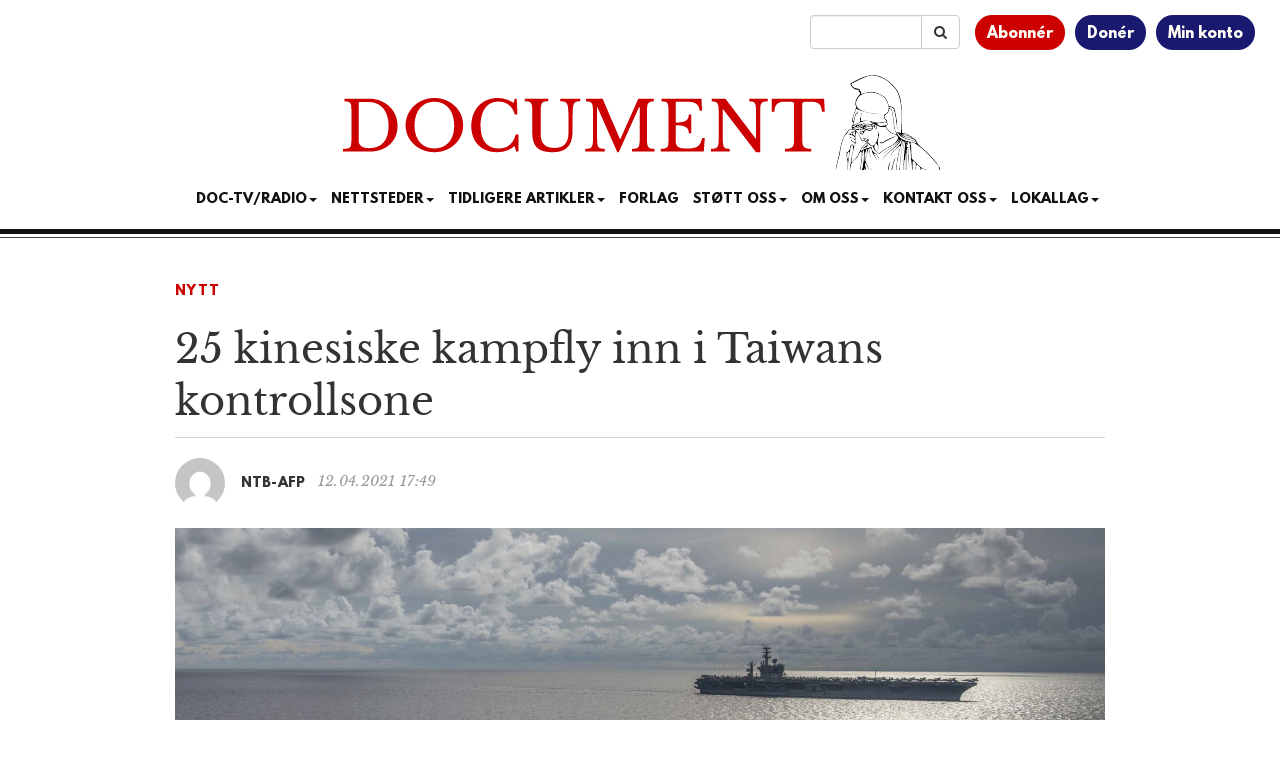

--- FILE ---
content_type: text/html; charset=utf-8
request_url: https://www.google.com/recaptcha/api2/aframe
body_size: 180
content:
<!DOCTYPE HTML><html><head><meta http-equiv="content-type" content="text/html; charset=UTF-8"></head><body><script nonce="bpHGgCN-twL9oDtxarWonQ">/** Anti-fraud and anti-abuse applications only. See google.com/recaptcha */ try{var clients={'sodar':'https://pagead2.googlesyndication.com/pagead/sodar?'};window.addEventListener("message",function(a){try{if(a.source===window.parent){var b=JSON.parse(a.data);var c=clients[b['id']];if(c){var d=document.createElement('img');d.src=c+b['params']+'&rc='+(localStorage.getItem("rc::a")?sessionStorage.getItem("rc::b"):"");window.document.body.appendChild(d);sessionStorage.setItem("rc::e",parseInt(sessionStorage.getItem("rc::e")||0)+1);localStorage.setItem("rc::h",'1769369773339');}}}catch(b){}});window.parent.postMessage("_grecaptcha_ready", "*");}catch(b){}</script></body></html>